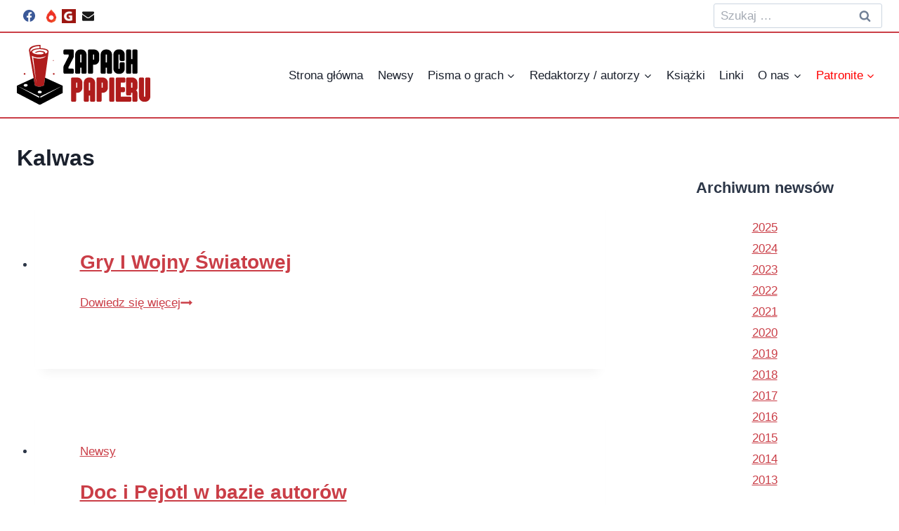

--- FILE ---
content_type: image/svg+xml
request_url: https://zapach-papieru.pl/wp-content/uploads/2024/05/zapach-papieru-logo.svg
body_size: 1521
content:
<?xml version="1.0" encoding="UTF-8"?>
<svg xmlns="http://www.w3.org/2000/svg" id="a" data-name="Layer 1" viewBox="0 0 1676.77 753.93">
  <g>
    <g>
      <path d="M386.99,61.22c-27.9-20.22-88.56-20.5-88.56-20.5l.29-40.72c-70.9,0-107.91,14.81-127.28,29.61-14.52,11.1-21.07,29.61-18.22,47.55l57.23,339.41,15.37,91.97c36.16,22.21,74.6,20.22,115.6,0,0,0,5.41-40.43,13.39-96.52,15.09-109.34,38.15-277.62,43.85-322.89,1.14-10.82-3.13-21.64-11.67-27.9ZM176.86,88.27s-7.4-6.55-7.4-21.36c-.57-19.93,40.43-51.54,115.89-51.54v25.63s-109.34,1.99-108.48,47.27ZM204.76,158.31l40.43,320.9-57.52-341.97c80.58,46.98,173.12,5.41,180.52,1.99-60.93,60.65-163.44,19.08-163.44,19.08ZM355.67,109.34s13.67-34.17-66.62-34.17c-23.07-.29-48.41,7.97-61.51,20.5l13.1,4.56s15.09-11.96,44.7-11.96,52.96,7.97,52.96,13.95c0,6.55-12.53,17.65-53.25,17.65s-84.28-9.97-90.83-29.04c-6.83-19.08,38.72-37.3,91.11-37.3s89.98,13.1,96.53,24.77c6.55,11.68,1.14,25.06-26.2,31.04Z" fill="#af1c1c" stroke-width="0"></path>
      <path d="M575.41,512.58l-279.05,151.16v-17.12l279.05-134.04-220.59-100.58c-7.89,56.16-13.46,96.54-13.46,96.54-40.96,20.19-79.42,22.31-115.58,0l-15.38-91.93L.39,512.58l279.05,134.04v17.12L.39,512.58v70.58l-.39,20.96h.39l287.51,149.81,287.9-149.81v-91.54h-.38ZM130.39,517.96c-8.46,7.31-24.42,8.46-35.19,2.89-10.96-5.77-12.89-16.54-4.42-23.66,9.23-7.5,24.81-8.65,35.77-2.88,10.96,5.96,12.69,16.15,3.85,23.65ZM267.9,602.58c-8.46-7.5-6.73-17.69,4.04-23.66,10.77-5.77,26.73-4.62,35.58,2.89,8.85,7.12,6.93,17.89-4.04,23.65-10.96,5.58-26.73,4.42-35.58-2.88Z" fill="#000" stroke-width="0"></path>
    </g>
    <circle cx="97.08" cy="364.35" r="10.77" fill="#af1c1c" stroke-width="0"></circle>
    <circle cx="458.24" cy="196.02" r="5.34" fill="#af1c1c" stroke-width="0"></circle>
    <circle cx="463.58" cy="364.35" r="10.77" fill="#af1c1c" stroke-width="0"></circle>
  </g>
  <g>
    <path d="M759.46,409.74c35.51,0,63.99,28.83,63.99,63.99v63.99c0,35.16-28.48,63.99-63.99,63.99h-14.42v97.04c0,8.44-7.03,15.47-15.47,15.47h-33.4c-8.44,0-15.12-7.03-15.12-15.47v-273.55c0-8.44,6.68-15.47,15.12-15.47h63.29ZM759.46,473.73h-14.42v63.99h14.42v-63.99Z" fill="#af1c1c" stroke-width="0"></path>
    <path d="M919.79,409.74c35.16,0,63.99,28.83,63.99,63.99v225.03c0,8.44-7.03,15.47-15.47,15.47h-33.4c-8.44,0-15.12-7.03-15.12-15.47v-61.53h-14.77v61.53c0,8.44-6.68,15.47-15.12,15.47h-33.4c-8.44,0-15.47-7.03-15.47-15.47v-225.03c0-35.16,28.83-63.99,63.99-63.99h14.77ZM919.79,573.24v-99.5h-14.77v99.5h14.77Z" fill="#af1c1c" stroke-width="0"></path>
    <path d="M1079.76,409.74c35.51,0,63.99,28.83,63.99,63.99v63.99c0,35.16-28.48,63.99-63.99,63.99h-14.42v97.04c0,8.44-7.03,15.47-15.47,15.47h-33.4c-8.44,0-15.12-7.03-15.12-15.47v-273.55c0-8.44,6.68-15.47,15.12-15.47h63.29ZM1079.76,473.73h-14.42v63.99h14.42v-63.99Z" fill="#af1c1c" stroke-width="0"></path>
    <path d="M1161.33,698.76v-273.55c0-8.44,7.03-15.47,15.47-15.47h33.4c8.44,0,15.12,7.03,15.12,15.47v273.55c0,8.44-6.68,15.47-15.12,15.47h-33.4c-8.44,0-15.47-7.03-15.47-15.47Z" fill="#af1c1c" stroke-width="0"></path>
    <path d="M1422.57,650.24c8.44,0,15.47,7.03,15.47,15.47v33.4c0,8.44-7.03,15.12-15.47,15.12h-164.2c-8.79,0-15.47-6.68-15.47-15.12v-273.9c0-8.44,6.68-15.47,15.47-15.47h89.66c8.44,0,15.47,7.03,15.47,15.47v33.4c0,8.44-7.03,15.12-15.47,15.12h-41.14v56.26h36.22c8.44,0,15.12,7.03,15.12,15.47v33.4c0,8.44-6.68,15.12-15.12,15.12h-36.22v56.26h115.68ZM1515.39,611.91v86.85c0,8.79-6.68,15.47-15.12,15.47h-33.4c-8.44,0-15.47-6.68-15.47-15.47v-97.04h-14.42v17.93c0,8.44-7.03,15.12-15.47,15.12l-33.05.35c-8.79,0-15.47-7.03-15.47-15.47v-194.44c0-8.44,6.68-15.47,15.47-15.47h62.94c35.51,0,63.99,28.83,63.99,63.99v58.72c0,11.6-1.05,26.72-16.88,37.27,16.88,11.95,16.88,30.59,16.88,42.19ZM1451.4,473.73h-14.42v63.99h14.42v-63.99Z" fill="#af1c1c" stroke-width="0"></path>
    <path d="M1549.49,409.74h33.4c8.44,0,15.47,7.03,15.47,15.47v225.03h14.42v-225.03c0-8.44,7.03-15.47,15.47-15.47h33.05c8.44,0,15.47,7.03,15.47,15.47v225.03c0,35.16-28.83,63.99-63.99,63.99h-14.42c-35.51,0-63.99-28.83-63.99-63.99v-225.03c0-8.44,6.68-15.47,15.12-15.47Z" fill="#af1c1c" stroke-width="0"></path>
  </g>
  <g>
    <path d="M649.38,298.32h50.63c8.44,0,15.12,6.68,15.12,15.47v33.05c0,8.44-6.68,15.47-15.12,15.47h-99.15c-8.44,0-15.47-7.03-15.47-15.47v-69.62c0-4.92,1.41-9.49,3.52-14.06l62.23-120.95v-20.39h-50.28c-8.44,0-15.47-6.68-15.47-15.12v-33.4c0-8.44,7.03-15.47,15.47-15.47h99.15c8.44,0,15.12,7.03,15.12,15.47v70.67c0,4.92-1.05,9.84-3.16,14.42l-62.59,120.6v19.34Z" fill="#000" stroke-width="0"></path>
    <path d="M811.46,57.82c35.16,0,63.99,28.83,63.99,63.99v225.03c0,8.44-7.03,15.47-15.47,15.47h-33.4c-8.44,0-15.12-7.03-15.12-15.47v-61.53h-14.77v61.53c0,8.44-6.68,15.47-15.12,15.47h-33.4c-8.44,0-15.47-7.03-15.47-15.47V121.81c0-35.16,28.83-63.99,63.99-63.99h14.77ZM811.46,221.31v-99.5h-14.77v99.5h14.77Z" fill="#000" stroke-width="0"></path>
    <path d="M971.43,57.82c35.51,0,63.99,28.83,63.99,63.99v63.99c0,35.16-28.48,63.99-63.99,63.99h-14.42v97.04c0,8.44-7.03,15.47-15.47,15.47h-33.4c-8.44,0-15.12-7.03-15.12-15.47V73.29c0-8.44,6.68-15.47,15.12-15.47h63.29ZM971.43,121.81h-14.42v63.99h14.42v-63.99Z" fill="#000" stroke-width="0"></path>
    <path d="M1131.76,57.82c35.16,0,63.99,28.83,63.99,63.99v225.03c0,8.44-7.03,15.47-15.47,15.47h-33.4c-8.44,0-15.12-7.03-15.12-15.47v-61.53h-14.77v61.53c0,8.44-6.68,15.47-15.12,15.47h-33.4c-8.44,0-15.47-7.03-15.47-15.47V121.81c0-35.16,28.83-63.99,63.99-63.99h14.77ZM1131.76,221.31v-99.5h-14.77v99.5h14.77Z" fill="#000" stroke-width="0"></path>
    <path d="M1355.73,186.5c0,8.44-6.68,15.47-15.12,15.47h-33.4c-8.44,0-15.47-7.03-15.47-15.47v-65.75h-14.42v178.97h14.42v-66.1c0-8.44,7.03-15.47,15.47-15.47h33.4c8.44,0,15.12,7.03,15.12,15.47v66.1c0,35.16-28.48,63.99-63.99,63.99h-14.42c-35.51,0-63.99-28.83-63.99-63.99V120.75c0-35.51,28.48-63.99,63.99-63.99h14.42c35.51,0,63.99,28.48,63.99,63.99v65.75Z" fill="#000" stroke-width="0"></path>
    <path d="M1515.71,346.84c0,8.44-6.68,15.47-15.47,15.47h-33.05c-8.44,0-15.47-7.03-15.47-15.47v-104.78h-14.42v104.78c0,8.44-7.03,15.47-15.47,15.47h-33.4c-8.44,0-15.12-7.03-15.12-15.47V73.29c0-8.44,6.68-15.47,15.12-15.47h33.4c8.44,0,15.47,7.03,15.47,15.47v104.78h14.42v-104.78c0-8.44,7.03-15.47,15.47-15.47h33.05c8.79,0,15.47,7.03,15.47,15.47v273.55Z" fill="#000" stroke-width="0"></path>
  </g>
</svg>
